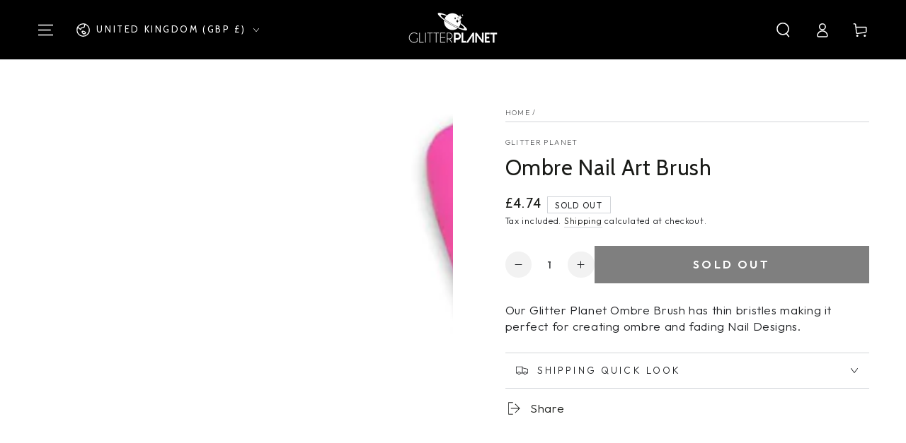

--- FILE ---
content_type: text/css
request_url: https://glitterplanetuk.com/cdn/shop/t/35/assets/disclosure.css?v=121398994990802974551730220149
body_size: -410
content:
.disclosure{position:relative}.disclosure__button{align-items:center;cursor:pointer;display:flex;height:4rem;padding:0 1.5rem 0 1.5rem;font-size:1.3rem;background-color:#fff0}.disclosure__button[aria-expanded=true] .label{background-position:left bottom,left bottom;background-size:100% .1rem,100% .1rem}.disclosure__button>.icon-caret{transition:transform var(--duration-default) ease}.disclosure__button[aria-expanded=true]>.icon-caret{transform:scaleY(-1)}.disclosure__list{border:.1rem solid rgb(var(--color-border));font-size:1.4rem;margin-top:-.5rem;min-height:8.2rem;max-height:19rem;max-width:22rem;min-width:12rem;width:max-content;padding:.8rem 2rem;position:absolute;bottom:calc(100% + 1rem);z-index:2;background-color:rgb(var(--color-background));left:50%;transform:translateX(-50%);overflow-x:hidden;overflow-y:auto;scroll-snap-type:y mandatory;scroll-behavior:smooth;scrollbar-width:thin}.disclosure__list::-webkit-scrollbar{appearance:none;width:.8rem;background-clip:padding-box;border:.3rem solid #fff0;border-radius:1.6rem;background-color:rgba(var(--color-border),.3)}.disclosure__list::-webkit-scrollbar-thumb{border:.3rem solid #fff0;background-clip:padding-box;border-radius:1.6rem;background-color:rgb(var(--color-border))}.disclosure__item{padding:.6rem 0;display:flex}.disclosure__link{display:block;position:relative;text-decoration:none;font-size:1.3rem;line-height:calc(1 + 0.4 / var(--font-body-scale));white-space:nowrap}.disclosure__link--active{pointer-events:none;opacity:.4}

--- FILE ---
content_type: application/x-javascript
request_url: https://www.goldendev.win/shopify/add-to-cart/shop/status/glitter-planet.myshopify.com.js?58956681
body_size: -144
content:
var addtc_settings_updated = 1768682521;

--- FILE ---
content_type: text/javascript
request_url: https://glitterplanetuk.com/cdn/shop/t/35/assets/lazyimage.js?v=171573958255952185071730220163
body_size: -215
content:
/*! Lazy Image */
class LazyImage extends HTMLImageElement{constructor(){super();this.wrapper=this.closest('.media-wrapper');if(this.wrapper===null)return;this.handleLazy();addEventListener('resize',this.handleLazy.bind(this),!0);const observer=new MutationObserver((changes)=>{changes.forEach((change)=>{if(change.attributeName.includes('src')||change.attributeName.includes('srcset')){this.handleLazy()}})});observer.observe(this,{attributes:!0})}
handleLazy(){const mql=window.matchMedia('(min-width: 750px)');if(mql.matches&&this.classList.contains('medium-hide'))return;if(!mql.matches&&this.classList.contains('small-hide'))return;if(this.complete||this.classList.contains('loaded'))return;this.wrapper.classList.add('loading');this.addEventListener('load',()=>{const loaded=()=>{this.classList.add('loaded');this.wrapper.classList.remove('loading')};window.requestIdleCallback?window.requestIdleCallback(loaded,{timeout:150}):setTimeout(loaded)},!1)}}
window.customElements.define('lazy-image',LazyImage,{extends:'img'});class ProgPicture extends HTMLPictureElement{constructor(){super();this.abortController=new AbortController();this.addEventListener('touchmove',this.touchmove_handler,{signal:this.abortController.signal})}
touchmove_handler(ev){if(ev.scale>1){var hqImage=this.getAttribute('data-hq');this.querySelector('source').setAttribute('srcset',hqImage);this.abortController.abort()}}}
window.customElements.define('prog-picture',ProgPicture,{extends:'picture'})